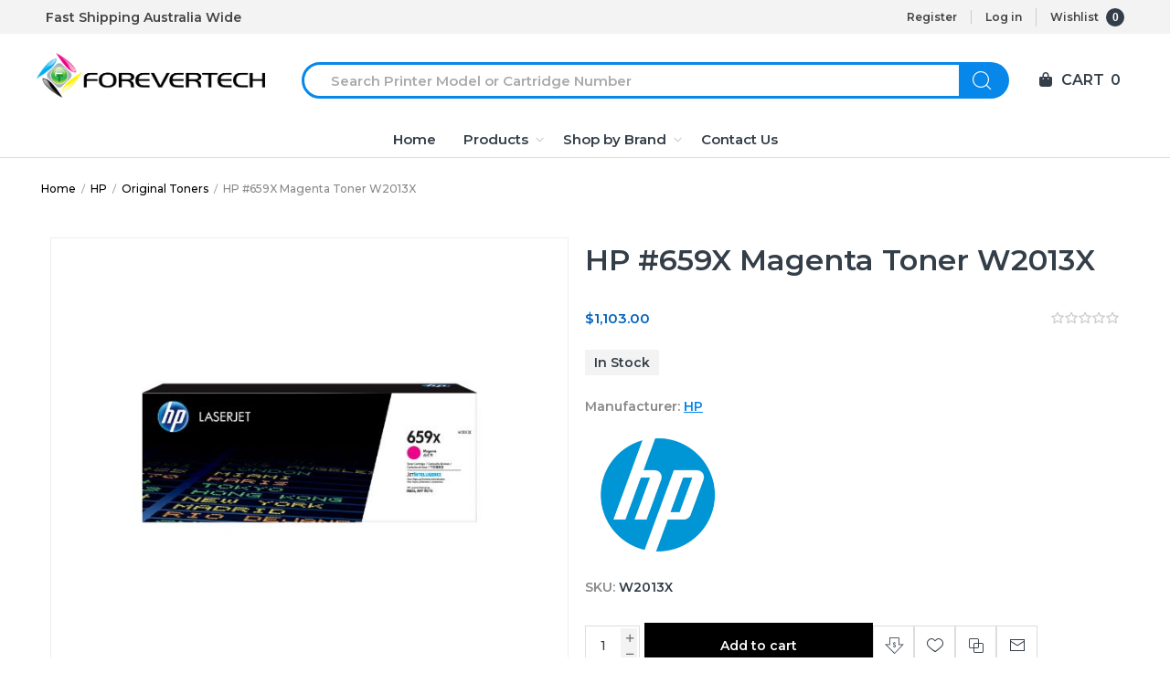

--- FILE ---
content_type: text/html; charset=utf-8
request_url: https://www.forevertech.com.au/hp-659x-magenta-toner-w2013x
body_size: 18612
content:



<!DOCTYPE html>
<html lang="en" dir="ltr" class="html-product-details-page">
<head>
    <title>HP #659X Magenta Toner W2013X &gt; Forever Tech</title>
    <meta http-equiv="Content-type" content="text/html;charset=UTF-8" />
    <meta name="description" content="buy W2013X -  HP #659X Magenta Toner W2013X online" />
    <meta name="keywords" content="HP #659X Magenta Toner W2013X,buy HP #659X Magenta Toner W2013X,HP #659X Magenta Toner W2013X prices,HP #659X Magenta Toner W2013X online" />
    <meta name="generator" content="nopCommerce" />
    <meta name="viewport" content="width=device-width, initial-scale=1.0, minimum-scale=1.0, maximum-scale=2.0" />
    <link rel="preload" as="font" href="/Themes/Voyage/Content/fonts/voyage.woff" crossorigin />
    <meta name="robots" content="noindex, nofollow">
<link rel="preconnect" href="https://fonts.googleapis.com">
<link rel="preconnect" href="https://fonts.gstatic.com" crossorigin>
<link href="https://fonts.googleapis.com/css2?family=Montserrat:ital,wght@0,300;0,400;0,500;0,600;0,700;0,800;1,400;1,500&display=swap" rel="stylesheet">
<script src="https://code.jquery.com/jquery-3.6.0.slim.min.js" integrity="sha256-u7e5khyithlIdTpu22PHhENmPcRdFiHRjhAuHcs05RI=" crossorigin="anonymous"></script>
<script src="https://kit.fontawesome.com/55621f7cd2.js" integrity="sha384-tkPdS0khcA8jgFVKDkoqFxYWBmWTLmRQFyEMj5GMEHTnUXZbBAwEI5s0CcWW0uOw" crossorigin="anonymous"></script>
<!-- Google tag (gtag.js) -->
<script async src="https://www.googletagmanager.com/gtag/js?id=GT-NNQRQD7S"></script>
<script>
  window.dataLayer = window.dataLayer || [];
  function gtag(){dataLayer.push(arguments);}
  gtag('js', new Date());

  gtag('config', 'GT-NNQRQD7S');
</script>
<meta property="og:type" content="product" />
<meta property="og:title" content="HP #659X Magenta Toner W2013X" />
<meta property="og:description" content="buy W2013X -  HP #659X Magenta Toner W2013X online" />
<meta property="og:image" content="/images/thumbs/0015823_hp-659x-magenta-toner-w2013x_500.jpeg" />
<meta property="og:image:url" content="/images/thumbs/0015823_hp-659x-magenta-toner-w2013x_500.jpeg" />
<meta property="og:url" content="https://www.forevertech.com.au/hp-659x-magenta-toner-w2013x" />
<meta property="og:site_name" content="Forever Tech" />
<meta property="twitter:card" content="summary" />
<meta property="twitter:site" content="Forever Tech" />
<meta property="twitter:title" content="HP #659X Magenta Toner W2013X" />
<meta property="twitter:description" content="buy W2013X -  HP #659X Magenta Toner W2013X online" />
<meta property="twitter:image" content="/images/thumbs/0015823_hp-659x-magenta-toner-w2013x_500.jpeg" />
<meta property="twitter:url" content="https://www.forevertech.com.au/hp-659x-magenta-toner-w2013x" />

    

    
    
    
    

    


    

    <link rel="stylesheet" type="text/css" href="/css/2r4bfq0ey4xoo0kqg6k5kq.styles.css?v=BoS9K9ecW9zCutfxHNxkdydN7Kg" />
    

<style>

    .product-details-page .full-description {
        display: none;
    }
    .product-details-page .ui-tabs .full-description {
        display: block;
    }
    .product-details-page .tabhead-full-description {
        display: none;
    }
    

    .product-details-page .product-specs-box {
        display: none;
    }
    .product-details-page .ui-tabs .product-specs-box {
        display: block;
    }
    .product-details-page .ui-tabs .product-specs-box .title {
        display: none;
    }
    

    .product-details-page .product-no-reviews,
    .product-details-page .product-review-links {
        display: none;
    }
    </style>
    <link rel="canonical" href="https://www.forevertech.com.au/hp-659x-magenta-toner-w2013x" />

    
    
    <link rel="shortcut icon" href="/icons/icons_0/favicon.ico">
    
    
    <!--Powered by nopCommerce - https://www.nopCommerce.com-->
    
</head>
<body class="product-details-page-body not-logged-in">
    <input name="__RequestVerificationToken" type="hidden" value="CfDJ8B99c29ITkxOt-k7RqKYydyxYGnKzhv2gAP9PrEVdgSecJmk3KIecUfxlX6MzBY9QTdnGq_O6fIeY1aKi5_JtK3KHmyB5-Ht_sSkji5Z9GoijPkawpQDzh1q7UxUNffQ4aTrw3Lwb2yGDHPkGuX7ydY" />
    




<div class="ajax-loading-block-window" style="display: none">
</div>
<div id="dialog-notifications-success" title="Notification" style="display:none;">
</div>
<div id="dialog-notifications-error" title="Error" style="display:none;">
</div>
<div id="dialog-notifications-warning" title="Warning" style="display:none;">
</div>
<div id="bar-notification" class="bar-notification-container" data-close="Close">
</div>


<div class="master-wrapper-page  standard-gallery"> 






    <!--Kendo scripts should be included before kendo.all.min.js in case we have HelpDesk. That is why we use Append to place them at the top of any other scripts -->

<!--Migrated to 4.6-->
<div class="header">
    
    <div class="header-upper">
            <div class="header-text-wrapper middle">
                <span>Fast Shipping Australia Wide</span>
            </div>
        <div class="header-links-wrapper last">
            




            


<!--Migrated to 4.6-->
<div class="header-links nav-panel">
    <div class="close-button close-links">
        <span>Close</span>
    </div>
    <ul>
        
                <li><a href="/register?returnUrl=%2Fhp-659x-magenta-toner-w2013x" class="ico-register">Register</a></li>
            <li><a href="/login?returnUrl=%2Fhp-659x-magenta-toner-w2013x" class="ico-login">Log in</a></li>
            <li>
                <a href="/wishlist" class="ico-wishlist">
                    <span class="wishlist-label">Wishlist</span>
                    <span id="wishlistNumberPartialViewContainer" class="numberCircle">
                        
0
                    </span>
                </a>
            </li>
            <li class="hidden">
                <a href="/cart" class="ico-cart">
                    <span class="cart-label">Shopping cart</span>
                </a>
            </li>
        
    </ul>
</div>

        </div>
    </div>
    <div class="header-lower">
        <div class="header-logo desktop">





<a href="/" class="logo">


<img alt="Forever Tech" src="/images/thumbs/0000836_0000092_Forevertech-New-Logo-1.png" /></a>
        </div>
            <div class="header-menu nav-panel">
                <div class="close-button close-menu">
                    <span>Close</span>
                </div>











    <ul class="mega-menu"
        data-isRtlEnabled="false"
        data-enableClickForDropDown="false">


<li class="  ">

    <a href="/" class="" title="Home" ><span> Home</span></a>

</li>


<li class="has-sublist with-dropdown-in-grid menuProducts">
        <span class="with-subcategories single-item-categories labelfornextplusbutton">Products</span>

        <div class="dropdown categories fullWidth boxes-4">
            <div class="row-wrapper">
                <div class="row"><div class="box">
                <div class="picture-title-wrap">
                    <div class="title">
                        <a href="/brother-6" title="Brother"><span>Brother</span></a>
                    </div>
                    <div class="picture">
                        <a href="/brother-6" title="Show products in category Brother">
                            <img class="lazy" alt="Picture for category Brother" src="[data-uri]" data-original="/images/thumbs/0015437_brother_290.jpeg" />
                        </a>
                    </div>
                </div>
                    <ul class="subcategories">
                            <li class="subcategory-item">
                                <a href="/compatibles-6" title="Compatibles"><span>Compatibles</span></a>
                            </li>
                            <li class="subcategory-item">
                                <a href="/fax-toners-12" title="Fax Toners"><span>Fax Toners</span></a>
                            </li>
                            <li class="subcategory-item">
                                <a href="/labelling-supplies-10" title="Labelling Supplies"><span>Labelling Supplies</span></a>
                            </li>
                            <li class="subcategory-item">
                                <a href="/office-stamps-6" title="Office Stamps"><span>Office Stamps</span></a>
                            </li>
                            <li class="subcategory-item">
                                <a href="/original-inks-16" title="Original Inks"><span>Original Inks</span></a>
                            </li>
                            <li class="subcategory-item">
                                <a href="/original-toners-24" title="Original Toners"><span>Original Toners</span></a>
                            </li>
                            <li class="subcategory-item">
                                <a href="/paper-supplies-13" title="Paper Supplies"><span>Paper Supplies</span></a>
                            </li>

                    </ul>
                </div><div class="box">
                <div class="picture-title-wrap">
                    <div class="title">
                        <a href="/canon-6" title="Canon"><span>Canon</span></a>
                    </div>
                    <div class="picture">
                        <a href="/canon-6" title="Show products in category Canon">
                            <img class="lazy" alt="Picture for category Canon" src="[data-uri]" data-original="/images/thumbs/0015444_canon_290.jpeg" />
                        </a>
                    </div>
                </div>
                    <ul class="subcategories">
                            <li class="subcategory-item">
                                <a href="/copier-toners-16" title="Copier Toners"><span>Copier Toners</span></a>
                            </li>
                            <li class="subcategory-item">
                                <a href="/fax-toners-13" title="Fax Toners"><span>Fax Toners</span></a>
                            </li>
                            <li class="subcategory-item">
                                <a href="/original-inks-17" title="Original Inks"><span>Original Inks</span></a>
                            </li>
                            <li class="subcategory-item">
                                <a href="/original-toners-25" title="Original Toners"><span>Original Toners</span></a>
                            </li>
                            <li class="subcategory-item">
                                <a href="/paper-supplies-14" title="Paper Supplies"><span>Paper Supplies</span></a>
                            </li>

                    </ul>
                </div><div class="box">
                <div class="picture-title-wrap">
                    <div class="title">
                        <a href="/dymo-5" title="Dymo"><span>Dymo</span></a>
                    </div>
                    <div class="picture">
                        <a href="/dymo-5" title="Show products in category Dymo">
                            <img class="lazy" alt="Picture for category Dymo" src="[data-uri]" data-original="/images/thumbs/0015450_dymo_290.jpeg" />
                        </a>
                    </div>
                </div>
                    <ul class="subcategories">
                            <li class="subcategory-item">
                                <a href="/labelling-supplies-11" title="Labelling Supplies"><span>Labelling Supplies</span></a>
                            </li>

                    </ul>
                </div><div class="box">
                <div class="picture-title-wrap">
                    <div class="title">
                        <a href="/epson-5" title="Epson"><span>Epson</span></a>
                    </div>
                    <div class="picture">
                        <a href="/epson-5" title="Show products in category Epson">
                            <img class="lazy" alt="Picture for category Epson" src="[data-uri]" data-original="/images/thumbs/0015452_epson_290.jpeg" />
                        </a>
                    </div>
                </div>
                    <ul class="subcategories">
                            <li class="subcategory-item">
                                <a href="/original-inks-18" title="Original Inks"><span>Original Inks</span></a>
                            </li>
                            <li class="subcategory-item">
                                <a href="/paper-supplies-15" title="Paper Supplies"><span>Paper Supplies</span></a>
                            </li>
                            <li class="subcategory-item">
                                <a href="/printer-ribbons-10" title="Printer Ribbons"><span>Printer Ribbons</span></a>
                            </li>

                    </ul>
                </div></div><div class="row"><div class="box">
                <div class="picture-title-wrap">
                    <div class="title">
                        <a href="/fuji-xerox-5" title="Fuji Xerox"><span>Fuji Xerox</span></a>
                    </div>
                    <div class="picture">
                        <a href="/fuji-xerox-5" title="Show products in category Fuji Xerox">
                            <img class="lazy" alt="Picture for category Fuji Xerox" src="[data-uri]" data-original="/images/thumbs/0015457_fuji-xerox_290.jpeg" />
                        </a>
                    </div>
                </div>
                    <ul class="subcategories">
                            <li class="subcategory-item">
                                <a href="/copier-toners-17" title="Copier Toners"><span>Copier Toners</span></a>
                            </li>
                            <li class="subcategory-item">
                                <a href="/original-toners-26" title="Original Toners"><span>Original Toners</span></a>
                            </li>

                    </ul>
                </div><div class="box">
                <div class="picture-title-wrap">
                    <div class="title">
                        <a href="/hp-5" title="HP"><span>HP</span></a>
                    </div>
                    <div class="picture">
                        <a href="/hp-5" title="Show products in category HP">
                            <img class="lazy" alt="Picture for category HP" src="[data-uri]" data-original="/images/thumbs/0015460_hp_290.jpeg" />
                        </a>
                    </div>
                </div>
                    <ul class="subcategories">
                            <li class="subcategory-item">
                                <a href="/original-inks-19" title="Original Inks"><span>Original Inks</span></a>
                            </li>
                            <li class="subcategory-item">
                                <a href="/original-toners-27" title="Original Toners"><span>Original Toners</span></a>
                            </li>
                            <li class="subcategory-item">
                                <a href="/compatibles-7" title="Compatibles"><span>Compatibles</span></a>
                            </li>

                    </ul>
                </div><div class="box">
                <div class="picture-title-wrap">
                    <div class="title">
                        <a href="/konica-minolta-5" title="Konica Minolta"><span>Konica Minolta</span></a>
                    </div>
                    <div class="picture">
                        <a href="/konica-minolta-5" title="Show products in category Konica Minolta">
                            <img class="lazy" alt="Picture for category Konica Minolta" src="[data-uri]" data-original="/images/thumbs/0007117_konica-minolta_290.png" />
                        </a>
                    </div>
                </div>
                    <ul class="subcategories">
                            <li class="subcategory-item">
                                <a href="/copier-toners-18" title="Copier Toners"><span>Copier Toners</span></a>
                            </li>

                    </ul>
                </div><div class="box">
                <div class="picture-title-wrap">
                    <div class="title">
                        <a href="/kyocera-5" title="Kyocera"><span>Kyocera</span></a>
                    </div>
                    <div class="picture">
                        <a href="/kyocera-5" title="Show products in category Kyocera">
                            <img class="lazy" alt="Picture for category Kyocera" src="[data-uri]" data-original="/images/thumbs/0015465_kyocera_290.jpeg" />
                        </a>
                    </div>
                </div>
                    <ul class="subcategories">
                            <li class="subcategory-item">
                                <a href="/copier-toners-19" title="Copier Toners"><span>Copier Toners</span></a>
                            </li>
                            <li class="subcategory-item">
                                <a href="/original-toners-28" title="Original Toners"><span>Original Toners</span></a>
                            </li>

                    </ul>
                </div></div><div class="row"><div class="box">
                <div class="picture-title-wrap">
                    <div class="title">
                        <a href="/lexmark-5" title="Lexmark"><span>Lexmark</span></a>
                    </div>
                    <div class="picture">
                        <a href="/lexmark-5" title="Show products in category Lexmark">
                            <img class="lazy" alt="Picture for category Lexmark" src="[data-uri]" data-original="/images/thumbs/0015468_lexmark_290.jpeg" />
                        </a>
                    </div>
                </div>
                    <ul class="subcategories">
                            <li class="subcategory-item">
                                <a href="/original-toners-29" title="Original Toners"><span>Original Toners</span></a>
                            </li>
                            <li class="subcategory-item">
                                <a href="/printer-ribbons-11" title="Printer Ribbons"><span>Printer Ribbons</span></a>
                            </li>

                    </ul>
                </div><div class="box">
                <div class="picture-title-wrap">
                    <div class="title">
                        <a href="/oki-5" title="OKI"><span>OKI</span></a>
                    </div>
                    <div class="picture">
                        <a href="/oki-5" title="Show products in category OKI">
                            <img class="lazy" alt="Picture for category OKI" src="[data-uri]" data-original="/images/thumbs/0015471_oki_290.jpeg" />
                        </a>
                    </div>
                </div>
                    <ul class="subcategories">
                            <li class="subcategory-item">
                                <a href="/original-toners-30" title="Original Toners"><span>Original Toners</span></a>
                            </li>
                            <li class="subcategory-item">
                                <a href="/printer-ribbons-12" title="Printer Ribbons"><span>Printer Ribbons</span></a>
                            </li>

                    </ul>
                </div><div class="box">
                <div class="picture-title-wrap">
                    <div class="title">
                        <a href="/ricoh-5" title="Ricoh"><span>Ricoh</span></a>
                    </div>
                    <div class="picture">
                        <a href="/ricoh-5" title="Show products in category Ricoh">
                            <img class="lazy" alt="Picture for category Ricoh" src="[data-uri]" data-original="/images/thumbs/0015474_ricoh_290.jpeg" />
                        </a>
                    </div>
                </div>
                    <ul class="subcategories">
                            <li class="subcategory-item">
                                <a href="/copier-toners-20" title="Copier Toners"><span>Copier Toners</span></a>
                            </li>
                            <li class="subcategory-item">
                                <a href="/fax-toners-14" title="Fax Toners"><span>Fax Toners</span></a>
                            </li>
                            <li class="subcategory-item">
                                <a href="/original-inks-21" title="Original Inks"><span>Original Inks</span></a>
                            </li>
                            <li class="subcategory-item">
                                <a href="/original-toners-31" title="Original Toners"><span>Original Toners</span></a>
                            </li>

                    </ul>
                </div><div class="box">
                <div class="picture-title-wrap">
                    <div class="title">
                        <a href="/samsung-5" title="Samsung"><span>Samsung</span></a>
                    </div>
                    <div class="picture">
                        <a href="/samsung-5" title="Show products in category Samsung">
                            <img class="lazy" alt="Picture for category Samsung" src="[data-uri]" data-original="/images/thumbs/0015477_samsung_290.jpeg" />
                        </a>
                    </div>
                </div>
                    <ul class="subcategories">
                            <li class="subcategory-item">
                                <a href="/original-toners-32" title="Original Toners"><span>Original Toners</span></a>
                            </li>

                    </ul>
                </div></div><div class="row"><div class="box">
                <div class="picture-title-wrap">
                    <div class="title">
                        <a href="/toshiba-5" title="Toshiba"><span>Toshiba</span></a>
                    </div>
                    <div class="picture">
                        <a href="/toshiba-5" title="Show products in category Toshiba">
                            <img class="lazy" alt="Picture for category Toshiba" src="[data-uri]" data-original="/images/thumbs/0015479_toshiba_290.jpeg" />
                        </a>
                    </div>
                </div>
                    <ul class="subcategories">
                            <li class="subcategory-item">
                                <a href="/copier-toners-21" title="Copier Toners"><span>Copier Toners</span></a>
                            </li>
                            <li class="subcategory-item">
                                <a href="/original-toners-33" title="Original Toners"><span>Original Toners</span></a>
                            </li>

                    </ul>
                </div><div class="box">
                <div class="picture-title-wrap">
                    <div class="title">
                        <a href="/white-box-5" title="White Box"><span>White Box</span></a>
                    </div>
                    <div class="picture">
                        <a href="/white-box-5" title="Show products in category White Box">
                            <img class="lazy" alt="Picture for category White Box" src="[data-uri]" data-original="/images/thumbs/0015482_white-box_290.jpeg" />
                        </a>
                    </div>
                </div>
                    <ul class="subcategories">
                            <li class="subcategory-item">
                                <a href="/compatible-toners-6" title="Compatible Toners"><span>Compatible Toners</span></a>
                            </li>
                            <li class="subcategory-item">
                                <a href="/original-toners-34" title="Original Toners"><span>Original Toners</span></a>
                            </li>

                    </ul>
                </div><div class="empty-box"></div><div class="empty-box"></div></div>
            </div>

        </div>
</li>



<li class="has-sublist with-dropdown-in-grid">

    <a class="with-subcategories" href="/manufacturer/all" title="Shop by Brand"><span>Shop by Brand</span></a>

        <div class="dropdown manufacturers fullWidth boxes-6">
            <div class="row-wrapper">
                <div class="row"><div class="box">
                <div class="title">
                    <a class="manufacturer" href="/brother-9" title="Brother"><span>Brother</span></a>
                </div>
                <div class="picture">
                    <a class="manufacturer" href="/brother-9" title="Brother">
                        <img class="lazy" src="[data-uri]"
                             data-original="/images/thumbs/0015756_brother_120.png" alt="Picture for category Brother" title="Picture for category Brother" />
                    </a>
                </div>
                </div><div class="box">
                <div class="title">
                    <a class="manufacturer" href="/canon-9" title="Canon"><span>Canon</span></a>
                </div>
                <div class="picture">
                    <a class="manufacturer" href="/canon-9" title="Canon">
                        <img class="lazy" src="[data-uri]"
                             data-original="/images/thumbs/0015757_canon_120.png" alt="Picture for category Canon" title="Picture for category Canon" />
                    </a>
                </div>
                </div><div class="box">
                <div class="title">
                    <a class="manufacturer" href="/dymo-6" title="Dymo"><span>Dymo</span></a>
                </div>
                <div class="picture">
                    <a class="manufacturer" href="/dymo-6" title="Dymo">
                        <img class="lazy" src="[data-uri]"
                             data-original="/images/thumbs/0015758_dymo_120.png" alt="Picture for category Dymo" title="Picture for category Dymo" />
                    </a>
                </div>
                </div><div class="box">
                <div class="title">
                    <a class="manufacturer" href="/epson-6" title="Epson"><span>Epson</span></a>
                </div>
                <div class="picture">
                    <a class="manufacturer" href="/epson-6" title="Epson">
                        <img class="lazy" src="[data-uri]"
                             data-original="/images/thumbs/0015759_epson_120.png" alt="Picture for category Epson" title="Picture for category Epson" />
                    </a>
                </div>
                </div><div class="box">
                <div class="title">
                    <a class="manufacturer" href="/fuji-xerox-6" title="Fuji Xerox"><span>Fuji Xerox</span></a>
                </div>
                <div class="picture">
                    <a class="manufacturer" href="/fuji-xerox-6" title="Fuji Xerox">
                        <img class="lazy" src="[data-uri]"
                             data-original="/images/thumbs/0015760_fuji-xerox_120.png" alt="Picture for category Fuji Xerox" title="Picture for category Fuji Xerox" />
                    </a>
                </div>
                </div><div class="box">
                <div class="title">
                    <a class="manufacturer" href="/hp-6" title="HP"><span>HP</span></a>
                </div>
                <div class="picture">
                    <a class="manufacturer" href="/hp-6" title="HP">
                        <img class="lazy" src="[data-uri]"
                             data-original="/images/thumbs/0015761_hp_120.png" alt="Picture for category HP" title="Picture for category HP" />
                    </a>
                </div>
                </div></div><div class="row"><div class="box">
                <div class="title">
                    <a class="manufacturer" href="/konica-minolta-6" title="Konica Minolta"><span>Konica Minolta</span></a>
                </div>
                <div class="picture">
                    <a class="manufacturer" href="/konica-minolta-6" title="Konica Minolta">
                        <img class="lazy" src="[data-uri]"
                             data-original="/images/thumbs/0015763_konica-minolta_120.jpeg" alt="Picture for category Konica Minolta" title="Picture for category Konica Minolta" />
                    </a>
                </div>
                </div><div class="box">
                <div class="title">
                    <a class="manufacturer" href="/kyocera-6" title="Kyocera"><span>Kyocera</span></a>
                </div>
                <div class="picture">
                    <a class="manufacturer" href="/kyocera-6" title="Kyocera">
                        <img class="lazy" src="[data-uri]"
                             data-original="/images/thumbs/0015764_kyocera_120.png" alt="Picture for category Kyocera" title="Picture for category Kyocera" />
                    </a>
                </div>
                </div><div class="box">
                <div class="title">
                    <a class="manufacturer" href="/lexmark-6" title="Lexmark"><span>Lexmark</span></a>
                </div>
                <div class="picture">
                    <a class="manufacturer" href="/lexmark-6" title="Lexmark">
                        <img class="lazy" src="[data-uri]"
                             data-original="/images/thumbs/0015765_lexmark_120.png" alt="Picture for category Lexmark" title="Picture for category Lexmark" />
                    </a>
                </div>
                </div><div class="box">
                <div class="title">
                    <a class="manufacturer" href="/oki-6" title="OKI"><span>OKI</span></a>
                </div>
                <div class="picture">
                    <a class="manufacturer" href="/oki-6" title="OKI">
                        <img class="lazy" src="[data-uri]"
                             data-original="/images/thumbs/0015766_oki_120.png" alt="Picture for category OKI" title="Picture for category OKI" />
                    </a>
                </div>
                </div><div class="box">
                <div class="title">
                    <a class="manufacturer" href="/ricoh-6" title="Ricoh"><span>Ricoh</span></a>
                </div>
                <div class="picture">
                    <a class="manufacturer" href="/ricoh-6" title="Ricoh">
                        <img class="lazy" src="[data-uri]"
                             data-original="/images/thumbs/0015767_ricoh_120.png" alt="Picture for category Ricoh" title="Picture for category Ricoh" />
                    </a>
                </div>
                </div><div class="box">
                <div class="title">
                    <a class="manufacturer" href="/samsung-6" title="Samsung"><span>Samsung</span></a>
                </div>
                <div class="picture">
                    <a class="manufacturer" href="/samsung-6" title="Samsung">
                        <img class="lazy" src="[data-uri]"
                             data-original="/images/thumbs/0015768_samsung_120.png" alt="Picture for category Samsung" title="Picture for category Samsung" />
                    </a>
                </div>
                </div></div><div class="row"><div class="box">
                <div class="title">
                    <a class="manufacturer" href="/toshiba-6" title="Toshiba"><span>Toshiba</span></a>
                </div>
                <div class="picture">
                    <a class="manufacturer" href="/toshiba-6" title="Toshiba">
                        <img class="lazy" src="[data-uri]"
                             data-original="/images/thumbs/0015769_toshiba_120.png" alt="Picture for category Toshiba" title="Picture for category Toshiba" />
                    </a>
                </div>
                </div><div class="box">
                <div class="title">
                    <a class="manufacturer" href="/white-box-8" title="White Box"><span>White Box</span></a>
                </div>
                <div class="picture">
                    <a class="manufacturer" href="/white-box-8" title="White Box">
                        <img class="lazy" src="[data-uri]"
                             data-original="/images/thumbs/0015771_white-box_120.png" alt="Picture for category White Box" title="Picture for category White Box" />
                    </a>
                </div>
                </div><div class="empty-box"></div><div class="empty-box"></div><div class="empty-box"></div><div class="empty-box"></div></div>
            </div>
        </div>
</li>

<li class="  ">

    <a href="/contactus" class="" title="Contact Us" ><span> Contact Us</span></a>

</li>
        
    </ul>
    <div class="menu-title"><span>Menu</span></div>
    <ul class="mega-menu-responsive">


<li class="  ">

    <a href="/" class="" title="Home" ><span> Home</span></a>

</li>

<li class="has-sublist menuProducts">

        <span class="with-subcategories single-item-categories labelfornextplusbutton">Products</span>

        <div class="plus-button"></div>
        <div class="sublist-wrap">
            <ul class="sublist">
                <li class="back-button">
                    <span>Back</span>
                </li>
                
        <li class="has-sublist">
            <a href="/brother-6" title="Brother" class="with-subcategories"><span>Brother</span></a>
            <div class="plus-button"></div>
            <div class="sublist-wrap">
                <ul class="sublist">
                    <li class="back-button">
                        <span>Back</span>
                    </li>
                    
        <li>
            <a class="lastLevelCategory" href="/compatibles-6" title="Compatibles"><span>Compatibles</span></a>
        </li>
        <li>
            <a class="lastLevelCategory" href="/fax-toners-12" title="Fax Toners"><span>Fax Toners</span></a>
        </li>
        <li>
            <a class="lastLevelCategory" href="/labelling-supplies-10" title="Labelling Supplies"><span>Labelling Supplies</span></a>
        </li>
        <li>
            <a class="lastLevelCategory" href="/office-stamps-6" title="Office Stamps"><span>Office Stamps</span></a>
        </li>
        <li>
            <a class="lastLevelCategory" href="/original-inks-16" title="Original Inks"><span>Original Inks</span></a>
        </li>
        <li>
            <a class="lastLevelCategory" href="/original-toners-24" title="Original Toners"><span>Original Toners</span></a>
        </li>
        <li>
            <a class="lastLevelCategory" href="/paper-supplies-13" title="Paper Supplies"><span>Paper Supplies</span></a>
        </li>


                </ul>
            </div>
        </li>
        <li class="has-sublist">
            <a href="/canon-6" title="Canon" class="with-subcategories"><span>Canon</span></a>
            <div class="plus-button"></div>
            <div class="sublist-wrap">
                <ul class="sublist">
                    <li class="back-button">
                        <span>Back</span>
                    </li>
                    
        <li>
            <a class="lastLevelCategory" href="/copier-toners-16" title="Copier Toners"><span>Copier Toners</span></a>
        </li>
        <li>
            <a class="lastLevelCategory" href="/fax-toners-13" title="Fax Toners"><span>Fax Toners</span></a>
        </li>
        <li>
            <a class="lastLevelCategory" href="/original-inks-17" title="Original Inks"><span>Original Inks</span></a>
        </li>
        <li>
            <a class="lastLevelCategory" href="/original-toners-25" title="Original Toners"><span>Original Toners</span></a>
        </li>
        <li>
            <a class="lastLevelCategory" href="/paper-supplies-14" title="Paper Supplies"><span>Paper Supplies</span></a>
        </li>


                </ul>
            </div>
        </li>
        <li class="has-sublist">
            <a href="/dymo-5" title="Dymo" class="with-subcategories"><span>Dymo</span></a>
            <div class="plus-button"></div>
            <div class="sublist-wrap">
                <ul class="sublist">
                    <li class="back-button">
                        <span>Back</span>
                    </li>
                    
        <li>
            <a class="lastLevelCategory" href="/labelling-supplies-11" title="Labelling Supplies"><span>Labelling Supplies</span></a>
        </li>


                </ul>
            </div>
        </li>
        <li class="has-sublist">
            <a href="/epson-5" title="Epson" class="with-subcategories"><span>Epson</span></a>
            <div class="plus-button"></div>
            <div class="sublist-wrap">
                <ul class="sublist">
                    <li class="back-button">
                        <span>Back</span>
                    </li>
                    
        <li>
            <a class="lastLevelCategory" href="/original-inks-18" title="Original Inks"><span>Original Inks</span></a>
        </li>
        <li>
            <a class="lastLevelCategory" href="/paper-supplies-15" title="Paper Supplies"><span>Paper Supplies</span></a>
        </li>
        <li>
            <a class="lastLevelCategory" href="/printer-ribbons-10" title="Printer Ribbons"><span>Printer Ribbons</span></a>
        </li>


                </ul>
            </div>
        </li>
        <li class="has-sublist">
            <a href="/fuji-xerox-5" title="Fuji Xerox" class="with-subcategories"><span>Fuji Xerox</span></a>
            <div class="plus-button"></div>
            <div class="sublist-wrap">
                <ul class="sublist">
                    <li class="back-button">
                        <span>Back</span>
                    </li>
                    
        <li>
            <a class="lastLevelCategory" href="/copier-toners-17" title="Copier Toners"><span>Copier Toners</span></a>
        </li>
        <li>
            <a class="lastLevelCategory" href="/original-toners-26" title="Original Toners"><span>Original Toners</span></a>
        </li>


                </ul>
            </div>
        </li>
        <li class="has-sublist">
            <a href="/hp-5" title="HP" class="with-subcategories"><span>HP</span></a>
            <div class="plus-button"></div>
            <div class="sublist-wrap">
                <ul class="sublist">
                    <li class="back-button">
                        <span>Back</span>
                    </li>
                    
        <li>
            <a class="lastLevelCategory" href="/original-inks-19" title="Original Inks"><span>Original Inks</span></a>
        </li>
        <li>
            <a class="lastLevelCategory" href="/original-toners-27" title="Original Toners"><span>Original Toners</span></a>
        </li>
        <li>
            <a class="lastLevelCategory" href="/compatibles-7" title="Compatibles"><span>Compatibles</span></a>
        </li>


                </ul>
            </div>
        </li>
        <li class="has-sublist">
            <a href="/konica-minolta-5" title="Konica Minolta" class="with-subcategories"><span>Konica Minolta</span></a>
            <div class="plus-button"></div>
            <div class="sublist-wrap">
                <ul class="sublist">
                    <li class="back-button">
                        <span>Back</span>
                    </li>
                    
        <li>
            <a class="lastLevelCategory" href="/copier-toners-18" title="Copier Toners"><span>Copier Toners</span></a>
        </li>


                </ul>
            </div>
        </li>
        <li class="has-sublist">
            <a href="/kyocera-5" title="Kyocera" class="with-subcategories"><span>Kyocera</span></a>
            <div class="plus-button"></div>
            <div class="sublist-wrap">
                <ul class="sublist">
                    <li class="back-button">
                        <span>Back</span>
                    </li>
                    
        <li>
            <a class="lastLevelCategory" href="/copier-toners-19" title="Copier Toners"><span>Copier Toners</span></a>
        </li>
        <li>
            <a class="lastLevelCategory" href="/original-toners-28" title="Original Toners"><span>Original Toners</span></a>
        </li>


                </ul>
            </div>
        </li>
        <li class="has-sublist">
            <a href="/lexmark-5" title="Lexmark" class="with-subcategories"><span>Lexmark</span></a>
            <div class="plus-button"></div>
            <div class="sublist-wrap">
                <ul class="sublist">
                    <li class="back-button">
                        <span>Back</span>
                    </li>
                    
        <li>
            <a class="lastLevelCategory" href="/original-toners-29" title="Original Toners"><span>Original Toners</span></a>
        </li>
        <li>
            <a class="lastLevelCategory" href="/printer-ribbons-11" title="Printer Ribbons"><span>Printer Ribbons</span></a>
        </li>


                </ul>
            </div>
        </li>
        <li class="has-sublist">
            <a href="/oki-5" title="OKI" class="with-subcategories"><span>OKI</span></a>
            <div class="plus-button"></div>
            <div class="sublist-wrap">
                <ul class="sublist">
                    <li class="back-button">
                        <span>Back</span>
                    </li>
                    
        <li>
            <a class="lastLevelCategory" href="/original-toners-30" title="Original Toners"><span>Original Toners</span></a>
        </li>
        <li>
            <a class="lastLevelCategory" href="/printer-ribbons-12" title="Printer Ribbons"><span>Printer Ribbons</span></a>
        </li>


                </ul>
            </div>
        </li>
        <li class="has-sublist">
            <a href="/ricoh-5" title="Ricoh" class="with-subcategories"><span>Ricoh</span></a>
            <div class="plus-button"></div>
            <div class="sublist-wrap">
                <ul class="sublist">
                    <li class="back-button">
                        <span>Back</span>
                    </li>
                    
        <li>
            <a class="lastLevelCategory" href="/copier-toners-20" title="Copier Toners"><span>Copier Toners</span></a>
        </li>
        <li>
            <a class="lastLevelCategory" href="/fax-toners-14" title="Fax Toners"><span>Fax Toners</span></a>
        </li>
        <li>
            <a class="lastLevelCategory" href="/original-inks-21" title="Original Inks"><span>Original Inks</span></a>
        </li>
        <li>
            <a class="lastLevelCategory" href="/original-toners-31" title="Original Toners"><span>Original Toners</span></a>
        </li>


                </ul>
            </div>
        </li>
        <li class="has-sublist">
            <a href="/samsung-5" title="Samsung" class="with-subcategories"><span>Samsung</span></a>
            <div class="plus-button"></div>
            <div class="sublist-wrap">
                <ul class="sublist">
                    <li class="back-button">
                        <span>Back</span>
                    </li>
                    
        <li>
            <a class="lastLevelCategory" href="/original-toners-32" title="Original Toners"><span>Original Toners</span></a>
        </li>


                </ul>
            </div>
        </li>
        <li class="has-sublist">
            <a href="/toshiba-5" title="Toshiba" class="with-subcategories"><span>Toshiba</span></a>
            <div class="plus-button"></div>
            <div class="sublist-wrap">
                <ul class="sublist">
                    <li class="back-button">
                        <span>Back</span>
                    </li>
                    
        <li>
            <a class="lastLevelCategory" href="/copier-toners-21" title="Copier Toners"><span>Copier Toners</span></a>
        </li>
        <li>
            <a class="lastLevelCategory" href="/original-toners-33" title="Original Toners"><span>Original Toners</span></a>
        </li>


                </ul>
            </div>
        </li>
        <li class="has-sublist">
            <a href="/white-box-5" title="White Box" class="with-subcategories"><span>White Box</span></a>
            <div class="plus-button"></div>
            <div class="sublist-wrap">
                <ul class="sublist">
                    <li class="back-button">
                        <span>Back</span>
                    </li>
                    
        <li>
            <a class="lastLevelCategory" href="/compatible-toners-6" title="Compatible Toners"><span>Compatible Toners</span></a>
        </li>
        <li>
            <a class="lastLevelCategory" href="/original-toners-34" title="Original Toners"><span>Original Toners</span></a>
        </li>


                </ul>
            </div>
        </li>

            </ul>
        </div>

</li>



<li class="has-sublist">

    <a class="with-subcategories" href="/manufacturer/all" title="Shop by Brand"><span>Shop by Brand</span></a>

        <div class="plus-button"></div>
        <div class="sublist-wrap">
            <ul class="sublist">
                <li class="back-button">
                    <span>Back</span>
                </li>
                    <li>
                        <a href="/brother-9" title="Brother"><span>Brother</span></a>
                    </li>
                    <li>
                        <a href="/canon-9" title="Canon"><span>Canon</span></a>
                    </li>
                    <li>
                        <a href="/dymo-6" title="Dymo"><span>Dymo</span></a>
                    </li>
                    <li>
                        <a href="/epson-6" title="Epson"><span>Epson</span></a>
                    </li>
                    <li>
                        <a href="/fuji-xerox-6" title="Fuji Xerox"><span>Fuji Xerox</span></a>
                    </li>
                    <li>
                        <a href="/hp-6" title="HP"><span>HP</span></a>
                    </li>
                    <li>
                        <a href="/konica-minolta-6" title="Konica Minolta"><span>Konica Minolta</span></a>
                    </li>
                    <li>
                        <a href="/kyocera-6" title="Kyocera"><span>Kyocera</span></a>
                    </li>
                    <li>
                        <a href="/lexmark-6" title="Lexmark"><span>Lexmark</span></a>
                    </li>
                    <li>
                        <a href="/oki-6" title="OKI"><span>OKI</span></a>
                    </li>
                    <li>
                        <a href="/ricoh-6" title="Ricoh"><span>Ricoh</span></a>
                    </li>
                    <li>
                        <a href="/samsung-6" title="Samsung"><span>Samsung</span></a>
                    </li>
                    <li>
                        <a href="/toshiba-6" title="Toshiba"><span>Toshiba</span></a>
                    </li>
                    <li>
                        <a href="/white-box-8" title="White Box"><span>White Box</span></a>
                    </li>

            </ul>
        </div>
</li>

<li class="  ">

    <a href="/contactus" class="" title="Contact Us" ><span> Contact Us</span></a>

</li>
        
    </ul>
            </div>
            <div class="search-cart-wrapper">
                <div class="search-box store-search-box nav-panel">
                    <div class="close-button close-search">
                        <span>Close</span>
                    </div>
                    <form method="get" id="small-search-box-form" action="/search">
        <input type="text" class="search-box-text" id="small-searchterms" autocomplete="off" name="q" placeholder="Search store" aria-label="Search store" />

    <!--Kendo scripts should be included before kendo.all.min.js in case we have HelpDesk. That is why we use Append to place them at the top of any other scripts -->

   






<input type="hidden" class="instantSearchResourceElement"
       data-highlightFirstFoundElement="true"
       data-minKeywordLength="3"
       data-defaultProductSortOption="0"
       data-instantSearchUrl="/instantSearchFor"
       data-searchPageUrl="/search"
       data-searchInProductDescriptions="true"
       data-numberOfVisibleProducts="10"
       data-noResultsResourceText=" No data found."/>

        <button type="submit" class="button-1 search-box-button">Search</button>
            
</form>
                </div>







<div class="flyout-cart-wrapper cart-wrap" id="flyout-cart" data-removeItemFromCartUrl="/VoyageTheme/RemoveItemFromCart" data-flyoutCartUrl="/VoyageTheme/FlyoutShoppingCart">
	<div id="topcartlink" class="cart-link">
		<a href="/cart" class="ico-cart">
			<span class="cart-label">Cart</span>
			<span class="cart-qty">0</span>
		</a>
	</div>
	<div class="flyout-cart-dropdown">
		<div class="mini-shopping-cart">
					<div class="no-data">
						You have no items in your shopping cart.
					</div>
		</div>
	</div>
</div>            </div>
    </div>
    <div class="j2c-loading-container">
    <div class="j2c-ajax-loading-block-window"></div>
</div>

    
</div>








    
    <div class="overlayOffCanvas"></div>
    <div class="responsive-nav-wrapper">
        <div class="button menu-button">
            <span class="txt">Menu</span>
        </div>
        <div class="button personal-button">
            <span class="txt">Personal menu</span>
        </div>
        <div class="header-logo mobile">
            



<a href="/" class="logo">


<img alt="Forever Tech" src="/images/thumbs/0000836_0000092_Forevertech-New-Logo-1.png" /></a>
        </div>
        <div class="button search-button">
            <span class="txt">Search</span>
        </div>
            <div class="button cart-button">
                <a class="txt" href="/cart">
                    <span class="cart-qty">0</span>
                </a>
            </div>
    </div>
    <div class="master-wrapper-content">
        


    
    
    
    

<div class="ajaxCartInfo" data-getAjaxCartButtonUrl="/NopAjaxCart/GetAjaxCartButtonsAjax"
     data-productPageAddToCartButtonSelector=".add-to-cart-button"
     data-productBoxAddToCartButtonSelector=".product-box-add-to-cart-button"
     data-productBoxProductItemElementSelector=".product-item"
     data-useNopNotification="False"
     data-nopNotificationCartResource="The product has been added to your &lt;a href=&quot;/cart&quot;&gt;shopping cart&lt;/a&gt;"
     data-nopNotificationWishlistResource="The product has been added to your &lt;a href=&quot;/wishlist&quot;&gt;wishlist&lt;/a&gt;"
     data-enableOnProductPage="True"
     data-enableOnCatalogPages="True"
     data-miniShoppingCartQuatityFormattingResource="	{0}"
     data-miniWishlistQuatityFormattingResource="	{0}"
     data-addToWishlistButtonSelector=".add-to-wishlist-button">
</div>

<input id="addProductVariantToCartUrl" name="addProductVariantToCartUrl" type="hidden" value="/AddProductFromProductDetailsPageToCartAjax" />
<input id="addProductToCartUrl" name="addProductToCartUrl" type="hidden" value="/AddProductToCartAjax" />
<input id="miniShoppingCartUrl" name="miniShoppingCartUrl" type="hidden" value="/MiniShoppingCart" />
<input id="flyoutShoppingCartUrl" name="flyoutShoppingCartUrl" type="hidden" value="/NopAjaxCartFlyoutShoppingCart" />
<input id="checkProductAttributesUrl" name="checkProductAttributesUrl" type="hidden" value="/CheckIfProductOrItsAssociatedProductsHasAttributes" />
<input id="getMiniProductDetailsViewUrl" name="getMiniProductDetailsViewUrl" type="hidden" value="/GetMiniProductDetailsView" />
<input id="flyoutShoppingCartPanelSelector" name="flyoutShoppingCartPanelSelector" type="hidden" value="#flyout-cart" />
<input id="shoppingCartMenuLinkSelector" name="shoppingCartMenuLinkSelector" type="hidden" value=".cart-qty" />
<input id="wishlistMenuLinkSelector" name="wishlistMenuLinkSelector" type="hidden" value=".wishlist-qty" />














<div id="product-ribbon-info" data-productid="7925"
     data-productboxselector=".product-item, .item-holder"
     data-productboxpicturecontainerselector=".picture, .item-picture"
     data-productpagepicturesparentcontainerselector=".product-essential"
     data-productpagebugpicturecontainerselector=".picture"
     data-retrieveproductribbonsurl="/RetrieveProductRibbons">
</div>

    
    
    
    
    
    
    

<div class="quickViewData" data-productselector=".product-item"
     data-productselectorchild=".buttons .wrapper"
     data-retrievequickviewurl="/quickviewdata"
     data-quickviewbuttontext="Quick View"
     data-quickviewbuttontitle="Quick View"
     data-isquickviewpopupdraggable="True"
     data-enablequickviewpopupoverlay="True"
     data-accordionpanelsheightstyle="content"
     data-getquickviewbuttonroute="/getquickviewbutton">
</div>
        
        

    


    <div class="breadcrumb">
        <ul itemscope itemtype="http://schema.org/BreadcrumbList">
            
            <li>
                <span>
                    <a href="/">
                        <span>Home</span>
                    </a>
                </span>
                <span class="delimiter">/</span>
            </li>
                <li itemprop="itemListElement" itemscope itemtype="http://schema.org/ListItem">
                    <a href="/hp-5" itemprop="item">
                        <span itemprop="name">HP</span>
                    </a>
                    <span class="delimiter">/</span>
                    <meta itemprop="position" content="1" />
                </li>
                <li itemprop="itemListElement" itemscope itemtype="http://schema.org/ListItem">
                    <a href="/original-toners-27" itemprop="item">
                        <span itemprop="name">Original Toners</span>
                    </a>
                    <span class="delimiter">/</span>
                    <meta itemprop="position" content="2" />
                </li>

            <li itemprop="itemListElement" itemscope itemtype="http://schema.org/ListItem">
                <strong class="current-item" itemprop="name">HP #659X Magenta Toner W2013X</strong>
                <span itemprop="item" itemscope itemtype="http://schema.org/Thing"
                      id="/hp-659x-magenta-toner-w2013x">
                </span>
                <meta itemprop="position" content="3" />
                
            </li>
        </ul>
    </div>



<div class="center-1">
    
    
<!--product breadcrumb-->






<div class="page product-details-page">
    <div class="page-body">
        <form method="post" id="product-details-form" action="">




<!--Microdata-->
<div  itemscope itemtype="http://schema.org/Product">
    <meta itemprop="name" content="HP #659X Magenta Toner W2013X"/>
    <meta itemprop="sku" content="W2013X"/>
    <meta itemprop="gtin"/>
    <meta itemprop="mpn"/>
    <meta itemprop="description"/>
    <meta itemprop="image" content="/images/thumbs/0015823_hp-659x-magenta-toner-w2013x_500.jpeg"/>
        <div itemprop="brand" itemtype="https://schema.org/Brand" itemscope>
            <meta itemprop="name" content="HP" />
        </div>
    <div itemprop="offers" itemscope itemtype="http://schema.org/Offer">
        <meta itemprop="url" content="https://www.forevertech.com.au/hp-659x-magenta-toner-w2013x"/>
        <meta itemprop="price" content="1103.00"/>
        <meta itemprop="priceCurrency" content="AUD"/>
        <meta itemprop="priceValidUntil"/>
        <meta itemprop="availability" content="http://schema.org/InStock" />
    </div>
        <div itemprop="review" itemscope itemtype="http://schema.org/Review">
            <div itemprop="author" itemtype="https://schema.org/Person" itemscope>
                <meta itemprop="name" content="ALL" />
            </div>
            <meta itemprop="url" content="/productreviews/7925"/>
        </div>
</div>
            <div class="product-data" data-productid="7925">
                
                <div class="product-essential">
                    
                    <div class="page-title product-name mobile">
                        
                        <h1>HP #659X Magenta Toner W2013X</h1>
                    </div>
                    <div class="gallery">



    
    
    
    <input type="hidden" class="cloudZoomAdjustPictureOnProductAttributeValueChange"
           data-productid="7925"
           data-isintegratedbywidget="true" />
        
        
        <input type="hidden" class="cloudZoomEnableClickToZoom" />
    <div class="picture-gallery sevenspikes-cloudzoom-gallery">
        
        <div class="picture-wrapper">
            <div class="picture" id="sevenspikes-cloud-zoom" data-zoomwindowelementid=""
                 data-selectoroftheparentelementofthecloudzoomwindow=""
                 data-defaultimagecontainerselector=".product-essential .gallery"
                 data-zoom-window-width="500"
                 data-zoom-window-height="500">
                <a href="/images/thumbs/0015823_hp-659x-magenta-toner-w2013x.jpeg" data-full-image-url="/images/thumbs/0015823_hp-659x-magenta-toner-w2013x.jpeg" class="picture-link" id="zoom1">
                    <img src="/images/thumbs/0015823_hp-659x-magenta-toner-w2013x_500.jpeg" alt="Picture of HP #659X Magenta Toner W2013X" class="cloudzoom" id="cloudZoomImage"
                         itemprop="image" data-cloudzoom="appendSelector: &#x27;.picture-wrapper&#x27;, zoomPosition: &#x27;inside&#x27;, zoomOffsetX: 0, captionPosition: &#x27;bottom&#x27;, tintOpacity: 0, zoomWidth: 500, zoomHeight: 500, easing: 3, touchStartDelay: true, zoomFlyOut: false, disableZoom: &#x27;auto&#x27;"
                          />
                </a>
            </div>
        </div>
        
    </div>




                    </div>
                    <div class="overview">
                        <div class="page-title product-name desktop">
                            
                            <h1>HP #659X Magenta Toner W2013X</h1>
                        </div>
                        <div class="price-reviews-wrapper">
                                <!--prices-->




    <div class="prices" id="product-price-full-info-7925">
        <div class="product-price    ">

                <strong  id="price-value-7925" class="price-value-7925"     >
                    $1,103.00
                </strong>

             </div>



    </div>

                            <!--product reviews-->
                                <div class="product-reviews-overview">
        <div class="product-review-box">
            <div class="rating">
                <div style="width: 0%">
                </div>
            </div>
        </div>
            <div class="product-no-reviews">
                <span class="separator">|</span> <a href="/productreviews/7925">Be the first to review this product</a>
            </div>
    </div>

                        </div>
                        <!--product sell unit description-->
                        



                        
                        <div class="stock-delivery-wrapper">



    <div class="availability" id="stock-availability-info-7925">
                <div class="stock ">
                    <span class="label">Availability:</span>
                            <span class="value" id="stock-availability-value-7925">In Stock</span>
                </div>
        
    </div>
    <div class="eta-item" id="stock-availability-info-po-7925">
    </div>
                            
                        </div>
                        <!--manufacturers-->
                        


		<!--Migrated to 4.6-->
    <div class="container">
		<div class="manufacturers child">
				<span class="label">Manufacturer:</span>

        <span class="value">
                <a href="/hp-6">HP</a>
        </span>		</div>
			<div class="thumb-item child left">
				<a href="/hp-6" title="HP">
					<img src="/images/thumbs/0015761_hp_160.png" alt="HP" title="HP" />
				</a>
			</div>
	</div>

                        <!--SKU, MAN, GTIN, vendor-->
                        

<div class="additional-details">
        <div class="sku" >
            <span class="label">SKU:</span>
            <span class="value" id="sku-7925">W2013X</span>
        </div>
</div>
                        <!--sample download-->
                        
                        <!--attributes-->




                        <!--rental info-->

                        <!--gift card-->
                        <!--estimate shipping-->
                        

                        <div class="cart-buttons-wrapper">
                            <!--add to cart-->




    <div class="add-to-cart">
            <div class="add-to-cart-panel">
                        <div class="qty-wrapper">
                            <input id="product_enteredQuantity_7925" class="qty-input" type="text" type="text" aria-label="Enter a quantity" data-val="true" data-val-required="The Qty field is required." name="addtocart_7925.EnteredQuantity" value="1" />
                            <span class="increase">increase</span>
                            <span class="decrease">decrease</span>
                        </div>
                        
                    <input type="hidden" type="hidden" data-val="true" data-val-required="The ProductId field is required." id="addtocart_7925_ProductId" name="addtocart_7925.ProductId" value="7925" />
                    <input type="hidden" name="productId" value="7925" />
                    <button type="submit" id="product-call-for-price-button-7925" class="call-for-price-button enquiryBtn" title="Call for pricing" style="display: none;" formaction="/Jim2ShoppingCart/SetEnquiryWishList">
                        <span>Call for pricing</span>
                    </button>
                        <button type="button" id="add-to-cart-button-7925" class="button-1 add-to-cart-button" data-productid="7925" onclick="AjaxCart.addproducttocart_details('/addproducttocart/details/7925/1', '#product-details-form');return false;">Add to cart</button>
            </div>
        
    </div>
    
                                <!--wishlist, compare, email a friend-->
                                <div class="overview-buttons">
                                    













<div class="price-match-wrapper" data-price-match-endpoint="/PriceMatch/GetPriceMatchRequestForm?productId=7925" data-price-match-form-title="Price match form - HP #659X Magenta Toner W2013X $1,103.00">
    <button type="button" class="button-2 price-match-button">Price match</button>
</div>

    <div class="add-to-wishlist">
        <button type="button" id="add-to-wishlist-button-7925" class="button-2 add-to-wishlist-button" title="Add to wishlist" data-productid="7925" onclick="AjaxCart.addproducttocart_details('/addproducttocart/details/7925/2', '#product-details-form');return false;">Add to wishlist</button>
    </div>
    
                                        <div class="compare-products">
        <button type="button" class="button-2 add-to-compare-list-button" title="Add to compare list" onclick="AjaxCart.addproducttocomparelist('/compareproducts/add/7925');return false;">Add to compare list</button>
    </div>

                                        <div class="email-a-friend">
        <button type="button" class="button-2 email-a-friend-button" title="Email a friend" onclick="setLocation('/productemailafriend/7925')">Email a friend</button>
    </div>

                                    
                                </div>
                            
                        </div>
                            <div class="product-share-button">
        <!-- AddThis Button BEGIN --><div class="addthis_toolbox addthis_default_style "><a class="addthis_button_preferred_1"></a><a class="addthis_button_preferred_2"></a><a class="addthis_button_preferred_3"></a><a class="addthis_button_preferred_4"></a><a class="addthis_button_compact"></a><a class="addthis_counter addthis_bubble_style"></a></div><script src="https://s7.addthis.com/js/250/addthis_widget.js#pubid=nopsolutions"></script><!-- AddThis Button END -->
    </div>

                            <div class="overview-product-tags">
                                


                            </div>
                        
                    </div>
                    
                </div>



    
    
    
    <div id="quickTabs" class="productTabs  "
         data-ajaxEnabled="true"
         data-productReviewsAddNewUrl="/ProductTab/ProductReviewsTabAddNew/7925"
         data-productContactUsUrl="/ProductTab/ProductContactUsTabAddNew/7925"
         data-couldNotLoadTabErrorMessage="Couldn&#x27;t load this tab.">



    <div class="productTabs-header">
        <ul>
            <li id="firstTabTitle"><a href="#quickTab-default">Overview</a></li>
                <li>
                    <a href="/ProductTab/ProductReviewsTab/7925">Reviews</a>
                </li>
                <li>
                    <a href="/ProductTab/ProductContactUsTab/7925">Contact Us</a>
                </li>
        </ul>
    </div>
    <div class="productTabs-body">
        <div id="quickTab-default">
            <div class="full-description">
    HP COLOR LASERJET MFP M776Z
</div>
        </div>
    </div>
    </div>
    
                
                <div class="product-collateral">
                        <div class="full-description">
                            HP COLOR LASERJET MFP M776Z
                        </div>
                    


                </div>
                
                
                
            </div>
        <input name="__RequestVerificationToken" type="hidden" value="CfDJ8B99c29ITkxOt-k7RqKYydyxYGnKzhv2gAP9PrEVdgSecJmk3KIecUfxlX6MzBY9QTdnGq_O6fIeY1aKi5_JtK3KHmyB5-Ht_sSkji5Z9GoijPkawpQDzh1q7UxUNffQ4aTrw3Lwb2yGDHPkGuX7ydY" /></form>

        <div style="display:none">

            <form id="send-wishlist-products" method="post" action="/Jim2ShoppingCart/BulkOrderWishlist">
                <footer>
                    <button type="submit" id="send-wishlist-button" name="addtocartbutton" class="button-2 bulk-allbutton"></button>
                </footer>
            <input name="__RequestVerificationToken" type="hidden" value="CfDJ8B99c29ITkxOt-k7RqKYydyxYGnKzhv2gAP9PrEVdgSecJmk3KIecUfxlX6MzBY9QTdnGq_O6fIeY1aKi5_JtK3KHmyB5-Ht_sSkji5Z9GoijPkawpQDzh1q7UxUNffQ4aTrw3Lwb2yGDHPkGuX7ydY" /></form>
        </div>
    </div>
</div>

    
</div>

        
    </div>
    



<div class="footer">
    <div class="footer-upper">
        <div class="newsletter">
    <div class="title">
        <strong>Sign up to Newsletter</strong>
        <span>...and receive $5 coupon for shopping</span>
    </div>
    <div class="newsletter-subscribe" id="newsletter-subscribe-block">
        <div class="newsletter-email">
            <div class="newsletter-form">
                <input id="newsletter-email" class="newsletter-subscribe-text" placeholder="Enter your email here..." aria-label="Sign up for our newsletter" type="email" name="NewsletterEmail" value="" />
                <button type="button" id="newsletter-subscribe-button" class="button-1 newsletter-subscribe-button">Subscribe</button>
            </div>
        </div>
        <div class="newsletter-validation">
            <span class="please-wait" id="subscribe-loading-progress" style="display: none;">Wait...</span>
            <span class="message field-validation-valid" data-valmsg-for="NewsletterEmail" data-valmsg-replace="true"></span>
        </div>
    </div>
    <div class="newsletter-result" id="newsletter-result-block"></div>
    
</div>
    </div>
    <div class="footer-middle">
        <div class="footer-blocks">
            <div class="footer-block">
                <div class="title">
                    <strong>Information</strong>
                </div>
                <ul class="list">
                        <li><a href="/shipping-returns">Returns Policy</a></li>
                        <li><a href="/privacy-policy">Privacy Policy</a></li>
                        <li><a href="/about-us">About us</a></li>
                </ul>
            </div>
            <div class="footer-block">
                <div class="title">
                    <strong>Customer service</strong>
                </div>
                <ul class="list">
                        <li><a href="/contactus">Contact us</a></li>
                </ul>
            </div>
            <div class="footer-block">
                <div class="title">
                    <strong>Selected offers</strong>
                </div>
                <ul class="list">
                        <li><a href="/loyalty-program">Loyalty Program</a></li>
                        <li><a href="/compareproducts">Compare products list</a></li>
                        <li><a href="/search">Search</a> </li>
                </ul>
            </div>
            <div class="footer-block">
                <div class="title">
                    <strong>My account</strong>
                </div>
                <ul class="list">
                        <li><a href="/customer/info">My Account</a></li>
                        <li><a href="/order/history">Orders</a></li>
                        <li><a href="/customer/addresses">Addresses</a></li>
                        <li><a href="/cart">Shopping cart</a></li>
                        <li><a href="/wishlist">Wishlist</a></li>
                        <li><a href="/sitemap">Sitemap</a></li>
                </ul>
            </div>
        </div>
        


<ul class="social-networks">
</ul>
    </div>
    <div class="footer-lower">
        <div class="footer-texts">
                <div class="footer-text credits">
                        <div class="txt footer-powered-by">
                            Powered by <a href="https://www.nopcommerce.com/" target="_blank" rel=nofollow>nopCommerce</a>
                        </div>
                </div>
            <div class="footer-text payment">
                <img class="img footer-accepted-pay" src="/Themes/Voyage/Content/img/payment-sprite.png" alt="" title="">
            </div>
            <div class="footer-text copyright">
                <span class="txt footer-disclaimer">Copyright &copy; 2026 Forever Tech. All rights reserved.</span>
            </div>
        </div>
        
    </div>
    
</div>
</div>



<script>
$(document).ready(function() {
  if ($('.html-registration-page')[0] && $('#CountryId')[0] && $('#CountryId')[0][1]) {
    $('#CountryId').val($("#CountryId")[0][1].value).change();
  }
});
</script><script>
function responsiveChange() {
  if ($(window).width() < 1244 ){
    $('.search-box.store-search-box').appendTo('.responsive-nav-wrapper');
    $('.search-box.store-search-box').removeClass('nav-panel');
  } else if ($(window).width() >= 1244 ) {
    $('.search-box.store-search-box').prependTo('.header-lower .search-cart-wrapper');
    $('.search-box.store-search-box').addClass('nav-panel');
  }
}
$(document).ready(function() {
responsiveChange();
$('.header .header-upper').wrap('<div class="header-upper-wrapper"></div>');
$('.header .header-lower').wrap('<div class="header-lower-wrapper"></div>');
$(window).scroll(function(){
  var sticky = $('.header-lower-wrapper'),
      scroll = $(window).scrollTop();
  if (scroll >= 100) sticky.addClass('stickyDesktop');
  else sticky.removeClass('stickyDesktop');
});
$('.newsletter .title strong').wrap('<div class="newsletter-title-wrapper"></div>');
$('<span class="fa-regular fa-paper-plane"></span>').prependTo('.newsletter .title .newsletter-title-wrapper');
$('input.search-box-text').attr('placeholder', 'Search Printer Model or Cartridge Number');
$('input#newsletter-email').attr('placeholder', 'Enter your email address');
if( $('.footer-middle ul.social-networks').is(':empty') ) {$('.footer-middle ul.social-networks').hide();}
$('.footer-lower .footer-text.payment img').attr('src','/images/uploaded/footer/payment-options.png');
$('.footer-lower .footer-text.payment img').attr('width','400px');
$('.footer-lower .footer-text.payment img').attr('alt','Payment options');
var eway = '<a title="Eway Payment Gateway" href="http://www.eway.com.au/secure-site-seal?i=12&amp;s=3&amp;pid=dd5305ff-02b7-42c3-bb74-7300209b4355&amp;theme=1" target="_blank" rel="nofollow noopener"><img src="https://www.eway.com.au/developer/payment-code/verified-seal.php?img=12&amp;size=3&amp;pid=dd5305ff-02b7-42c3-bb74-7300209b4355&amp;theme=1" alt="Eway Payment Gateway" /> </a>';
$(eway).appendTo('.footer-lower .footer-text.payment');
var footerTxt = '&nbsp;and <a title="Jim2 ERP Software" href="https://jim2.com.au/products/jim2commerce-portal/?utm_medium=referral&utm_source=client_site" target="_blank" rel="noopener">Jim2 ERP Software</a>';
$('.txt.footer-powered-by').append(footerTxt);
$('<span class="fa-solid fa-bag-shopping"></span>').insertBefore( $('#topcartlink a span.cart-label') );
if ($('.html-real-opc-page .checkout-pages-body')[0]) {
var discountCodeFieldWidth = $('.section-body > .coupon-code').outerWidth();
var discountCodeFieldWidthPx = discountCodeFieldWidth+"px";
$('ul.attribute-list > li > .attribute-values > input').css('width',discountCodeFieldWidthPx);
}
if ($('.html-registration-page')[0]) {
console.log('Register page');
$('.registration-page form > .fieldset > .title > strong:contains("Your Personal Details")').parent().parent().addClass('registrationPersonalDetails');
$('.registration-page form > .fieldset > .title > strong:contains("Your Contact Information")').parent().parent().addClass('registrationContactInfo');
$('.registration-page form .fieldset.registrationContactInfo .form-fields .inputs').addClass('registrationContactInfoField');
$('.registration-page form .inputs.registrationContactInfoField').appendTo('.registration-page form .fieldset.registrationPersonalDetails .form-fields');
$('.registration-page form > .fieldset > .title > strong:contains("Your Address")').parent().parent().addClass('registrationAddress');
$('.registration-page form > .registrationAddress > .form-fields > .inputs > label:contains("Country")').parent().addClass('registrationAddCountry');
$('.registration-page form > .registrationAddress > .form-fields > .inputs > label:contains("State")').parent().addClass('registrationAddState');
$('.inputs.registrationAddState').insertBefore('.inputs.registrationAddCountry');
}
$('.responsive-nav-wrapper .search-button').remove();
$('.responsive-nav-wrapper .cart-button').before('<div class="button shopping-cart-button fa-solid fa-bag-shopping"></div>');
$('.responsive-nav-wrapper .shopping-cart-button').click(function(){
     window.location = "/order/checkout";
});
$('.block.block-manufacturer-navigation .title strong').text('All Manufacturers');
});
$(window).resize(function () {
responsiveChange();
});
</script>

    <script type="text/javascript" src="/js/r9rqadfsf5rmmo4mza4smw.scripts.js?v=EXQHrt0cPGxpAn09TkXhVOKavx0"></script>
    <script type="text/javascript">
                            //when a customer clicks 'Enter' button we submit the "add to cart" button (if visible)
                            $(document).ready(function () {
                                $("#addtocart_7925_EnteredQuantity").on("keydown", function (event) {
                                    if (event.keyCode == 13) {
                                        $("#add-to-cart-button-7925").trigger("click");
                                        return false;
                                    }
                                });

                                $("#product_enteredQuantity_7925").on("input propertychange paste", function () {
                                    var data = {
                                        productId: 7925,
                                        quantity: $('#product_enteredQuantity_7925').val()
                                    };
                                    $(document).trigger({ type: "product_quantity_changed", changedData: data });
                                });
                            });
                        </script>

<script type="text/javascript">
        $(document).ready(function () {
            $('.enquiryBtn').click(function () {
                window.location.href = "/product-enquiry";
            });
        });
    </script>

<script type="text/javascript">

        $("#add-to-wishlist-button-7925").mouseup(function () {
            var urlsucces = '/Jim2ShoppingCart/RefreshWishlistNumber';
            $("#wishlistNumberPartialViewContainer").load(urlsucces);
        });
    </script>

<script type="text/javascript">
        $(document).ready(function () {

            // set Accordion functionality (vertical tabs only)

            var tabElement = $('#quickTabs.accordion .productTabs-tab');
            tabElement.first().children('.ui-tab-body').hide();

            tabElement.children('.ui-tab-title').on('click', function () {

                var tabContent = $(this).siblings('.ui-tab-body');

                if (!tabContent.hasClass('active')) {
                    tabContent.slideDown().addClass('active');
                }
                else {
                    tabContent.slideUp().removeClass('active');
                }
                $(this).parent().siblings().find('.ui-tab-body').slideUp().removeClass('active');
            });

            // handle Ajax tabs population (vertical tabs only)

            var clickedTabTitle;

            $('#quickTabs .visible-title').on('click', function (e) {
                e.preventDefault();
                clickedTabTitle = $(this);

                var tabContent = clickedTabTitle.parent().siblings('.ui-tab-body');

                if (!tabContent.hasClass('active')) {
                    tabContent.show().addClass('active');
                }
                else {
                    tabContent.hide().removeClass('active');
                }
                clickedTabTitle.closest('.productTabs-tab').siblings().find('.ui-tab-body').hide().removeClass('active');

                var href = $(this).attr('href');
                $('#quickTabs a.hidden-title[href="' + href + '"').click();

                return false;
            });

            $('#quickTabs.accordion').on('tabsload', function (event, ui) {
                if (clickedTabTitle) {
                    $(ui.panel).detach().appendTo(clickedTabTitle.parent().siblings());
                }
            });
        });
    </script>

<script id="instantSearchItemTemplate" type="text/x-kendo-template">
    <div class="instant-search-item" data-url="${ data.CustomProperties.Url }">
        <a href="${ data.CustomProperties.Url }">
            <div class="img-block">
                <img src="${ data.PictureModels[0].ImageUrl }" alt="${ data.Name }" title="${ data.Name }" style="border: none">
            </div>
            <div class="detail">
                <div class="title">${ data.Name }</div>
                    <div class="sku"># var sku = ""; if (data.Sku != null) { sku = "SKU: " + data.Sku } # #= sku #</div>
                <div class="price"># var price = ""; if (data.ProductPrice.Price) { price = data.ProductPrice.Price } # #= price #</div>           
            </div>
        </a>
    </div>
</script>

<script type="text/javascript">
                $("#small-search-box-form").on("submit", function(event) {
                    if ($("#small-searchterms").val() == "") {
                        alert('Please enter some search keyword');
                        $("#small-searchterms").focus();
                        event.preventDefault();
                    }
                });
            </script>

<script type="text/javascript">
    var j2cAjaxInProgress = 0;

    // Optional callbacks
    window.j2cOnStartAjax = window.j2cOnStartAjax || function() {};
    window.j2cOnEndAjax = window.j2cOnEndAjax || function() {};

    function j2cStartAjax() {
        j2cAjaxInProgress++;
        window.j2cOnStartAjax();
        $('.j2c-loading-container').show();
    }

    function j2cEndAjax() {
        j2cAjaxInProgress = Math.max(0, j2cAjaxInProgress - 1);
        if (j2cAjaxInProgress === 0) {
            window.j2cOnEndAjax();
            $('.j2c-loading-container').hide();
        }
    }
</script>

<script type="text/javascript">

    $(window).load(function () {
        function placeSearchInstantContainer() {
            var instantSearchBox = $("#small-searchterms").data("kendoAutoComplete");
            if (instantSearchBox) {
                var instantSearchContainer = instantSearchBox.list.parent(".k-animation-container");
                instantSearchContainer.removeClass("instantSearch");
                instantSearchContainer.addClass("jimInstantSearch");

                var instantSearchInput = instantSearchBox.element;
                var containerLeft = ($(window).width() - instantSearchContainer.outerWidth()) / 2;

                instantSearchContainer.css({ top: instantSearchInput.outerHeight(), left: containerLeft - instantSearchInput.offset().left });
            }
        }

        setTimeout(function () {
            var instantSearchBox = $("#small-searchterms").data("kendoAutoComplete");
            if (instantSearchBox) {
                var instantSearchTemplate = $("#instantSearchItemTemplate").html();
                if (instantSearchTemplate) {
                    instantSearchTemplate = instantSearchTemplate.replace('alt="${ data.Name }"', 'alt="${ data.PictureModels[0].Title }"');
                    instantSearchTemplate = instantSearchTemplate.replace('title="${ data.Name }"', 'title="${ data.PictureModels[0].Title }"');
                    instantSearchTemplate = instantSearchTemplate.replaceAll('${ data.Name }', '#= data.Name #');
                    instantSearchBox.setOptions({
                        template: kendo.template(instantSearchTemplate)
                    })
                }

                instantSearchBox.bind("open", function (e) {
                    placeSearchInstantContainer();
                });

                instantSearchBox.bind("dataBound", function (e) {
                    placeSearchInstantContainer();
                });
            }
        }, 1000);

        $(window).resize(function () {
            placeSearchInstantContainer();
            setTimeout(function () {
                placeSearchInstantContainer();
            }, 100);
        });
    });
</script>

<script type="text/javascript">

    function kendoAddproducttocart(urladd, productId) {



        var qty = $('#qty_val_' + productId).val();
        //alert(productId+" "+ qty + " " + urladd);
        if (AjaxCart.loadWaiting !== false) {
            return;
        }
        AjaxCart.setLoadWaiting(true);
        var qtyN = Number(qty);
        var postData = {
        };
        urladd = urladd.replace(/.$/, qtyN);
        //alert(qty + " urladd" + urladd);
        addAntiForgeryToken(postData);
        $.ajax({
            cache: false,
            url: urladd,
            type: "POST",
            data: postData,
            success: AjaxCart.success_process,
            complete: AjaxCart.resetLoadWaiting,
            error: AjaxCart.ajaxFailure
        });
    }

    function addproducttocart(urladd, productId) {

        var qty = $('#producto_enteredQuantity_' + productId).val();
        //alert(productId+" "+ qty + " " + urladd);
        if (AjaxCart.loadWaiting !== false) {
            return;
        }
        AjaxCart.setLoadWaiting(true);
        var qtyN = Number(qty);
        var postData = {
        };
        urladd = urladd.replace(/.$/, qtyN);
        //alert(qty + " urladd" + urladd);
        addAntiForgeryToken(postData);
        $.ajax({
            cache: false,
            url: urladd,
            type: "POST",
            data: postData,
            success: AjaxCart.success_process,
            complete: AjaxCart.resetLoadWaiting,
            error: AjaxCart.ajaxFailure
        });
    }

</script>

<script type="text/javascript">
        var localized_data = {
            AjaxCartFailure: "Failed to add the product. Please refresh the page and try one more time."
        };
        AjaxCart.init(false, '.cart-qty', '.wishlist-qty', '#flyout-cart', localized_data);
    </script>

<script type="text/javascript">
        function newsletter_subscribe(subscribe) {
            var subscribeProgress = $("#subscribe-loading-progress");
            subscribeProgress.show();
            var postData = {
                subscribe: subscribe,
                email: $("#newsletter-email").val()
            };
            addAntiForgeryToken(postData);
            $.ajax({
                cache: false,
                type: "POST",
                url: "/subscribenewsletter",
                data: postData,
                success: function (data, textStatus, jqXHR) {
                    $("#newsletter-result-block").html(data.Result);
                    if (data.Success) {
                        $('#newsletter-subscribe-block').hide();
                        $('#newsletter-result-block').show();
                    } else {
                        $('#newsletter-result-block').fadeIn("slow").delay(2000).fadeOut("slow");
                    }
                },
                error: function (jqXHR, textStatus, errorThrown) {
                    alert('Failed to subscribe.');
                },
                complete: function (jqXHR, textStatus) {
                    subscribeProgress.hide();
                }
            });
        }
        $(document).ready(function () {
            $('#newsletter-subscribe-button').on('click', function () {
newsletter_subscribe('true');            });
            $("#newsletter-email").on("keydown", function (event) {
                if (event.keyCode == 13) {
                    $("#newsletter-subscribe-button").trigger("click");
                    return false;
                }
            });
        });
    </script>


    
</body>
</html>

--- FILE ---
content_type: text/html; charset=utf-8
request_url: https://www.forevertech.com.au/NopAjaxCart/GetAjaxCartButtonsAjax
body_size: 252
content:


        <div class="ajax-cart-button-wrapper qty-enabled" data-productid="7925" data-isproductpage="true">
                <button type="button" id="add-to-cart-button-7925" class="button-1 add-to-cart-button nopAjaxCartProductVariantAddToCartButton" data-productid="7925">
                    Add to cart
                </button>


        </div>
